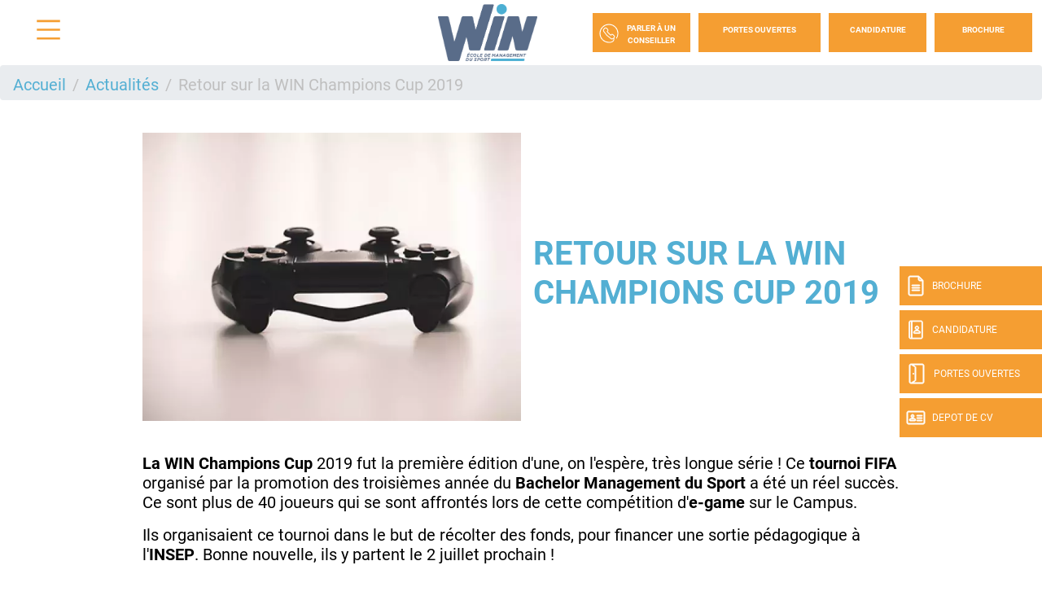

--- FILE ---
content_type: text/html; charset=UTF-8
request_url: https://www.win-sport-school.com/vannes/actualite/retour-sur-la-win-champions-cup-2019
body_size: 11050
content:
<!DOCTYPE html>
<?xml encoding="utf-8" ?><html lang="fr" dir="ltr" prefix="og: https://ogp.me/ns#">
  <head><script>if(window.trustedTypes&&window.trustedTypes.createPolicy){try{window.trustedTypes.createPolicy("default",{createHTML:e=>e,createScript:e=>e,createScriptURL:e=>e})}catch(e){console.warn("TT policy error:",e)}}</script>
    <meta charset="utf-8">
<meta name="description" content="Retour sur la WIN Champions Cup 2019, actualit&eacute; de l'&eacute;cole Win Vannes.">
<link rel="canonical" href="https://www.win-sport-school.com/vannes/actualite/retour-sur-la-win-champions-cup-2019">
<meta property="og:site_name" content="Win">
<meta property="og:url" content="https://www.win-sport-school.com/vannes/actualite/retour-sur-la-win-champions-cup-2019">
<meta property="og:title" content="Retour sur la WIN Champions Cup 2019 - Actualit&eacute;s Vannes">
<meta property="og:description" content="Retour sur la WIN Champions Cup 2019, actualit&eacute; de l'&eacute;cole Win Vannes.">
<meta property="og:image" content="https://www.win-sport-school.com/sites/default/files/2024-10/logo-WIN.png">
<meta name="Generator" content="Drupal 10 (https://www.drupal.org)">
<meta name="MobileOptimized" content="width">
<meta name="HandheldFriendly" content="true">
<meta name="viewport" content="width=device-width, initial-scale=1.0">
<script type="text/javascript">(function(){function i(e){if(!window.frames[e]){if(document.body&&document.body.firstChild){var t=document.body;var n=document.createElement("iframe");n.style.display="none";n.name=e;n.title=e;t.insertBefore(n,t.firstChild)}else{setTimeout(function(){i(e)},5)}}}function e(n,o,r,f,s){function e(e,t,n,i){if(typeof n!=="function"){return}if(!window[o]){window[o]=[]}var a=false;if(s){a=s(e,i,n)}if(!a){window[o].push({command:e,version:t,callback:n,parameter:i})}}e.stub=true;e.stubVersion=2;function t(i){if(!window[n]||window[n].stub!==true){return}if(!i.data){return}var a=typeof i.data==="string";var e;try{e=a?JSON.parse(i.data):i.data}catch(t){return}if(e[r]){var o=e[r];window[n](o.command,o.version,function(e,t){var n={};n[f]={returnValue:e,success:t,callId:o.callId};if(i.source){i.source.postMessage(a?JSON.stringify(n):n,"*")}},o.parameter)}}if(typeof window[n]!=="function"){window[n]=e;if(window.addEventListener){window.addEventListener("message",t,false)}else{window.attachEvent("onmessage",t)}}}e("__tcfapi","__tcfapiBuffer","__tcfapiCall","__tcfapiReturn");i("__tcfapiLocator")})();</script>
<script type="text/javascript">(function(){(function(e,r){var t=document.createElement("link");t.rel="preconnect";t.as="script";var n=document.createElement("link");n.rel="dns-prefetch";n.as="script";var i=document.createElement("script");i.id="spcloader";i.type="text/javascript";i["async"]=true;i.charset="utf-8";var o="https://sdk.privacy-center.org/"+e+"/loader.js?target_type=notice&target="+r;if(window.didomiConfig&&window.didomiConfig.user){var a=window.didomiConfig.user;var c=a.country;var d=a.region;if(c){o=o+"&country="+c;if(d){o=o+"&region="+d}}}t.href="https://sdk.privacy-center.org/";n.href="https://sdk.privacy-center.org/";i.src=o;var s=document.getElementsByTagName("script")[0];s.parentNode.insertBefore(t,s);s.parentNode.insertBefore(n,s);s.parentNode.insertBefore(i,s)})("f5e45378-4fd5-4ce7-8e23-a6659b090828","UmFECyxi")})();</script>
<script>(function(w,d,s,l,i){w[l]=w[l]||[];w[l].push({'gtm.start':
new Date().getTime(),event:'gtm.js'});var f=d.getElementsByTagName(s)[0],
j=d.createElement(s),dl=l!='dataLayer'?'&l='+l:'';j.async=true;j.src=
'https://www.googletagmanager.com/gtm.js?id='+i+dl;f.parentNode.insertBefore(j,f);
})(window,document,'script','dataLayer','GTM-PW7S484');</script>
<meta name="language" content="fr">
<link rel="icon" href="/themes/custom/win/img/favicon.png?v=1" type="image/png">

<script>window.a2a_config=window.a2a_config||{};a2a_config.callbacks=[];a2a_config.overlays=[];a2a_config.templates={};</script>

    <title>Retour sur la WIN Champions Cup 2019 - Actualit&eacute; Vannes - Win</title>
    <meta name="google-site-verification" content="saNFmZSGBIkGqhLQhXx3jkdGn-QL4MsRbnuhfdu_sA4">        <style id="critical-css">@font-face{font-family:"Helvetica Neue LT Std";font-style:normal;font-weight:300;src:url(/themes/custom/eduservice/webfonts/HelveticaNeueLTStd-Lt.woff) format('woff');font-display:swap}@font-face{font-family:"Helvetica Neue LT Std";font-style:italic;font-weight:400;src:url(/themes/custom/eduservice/webfonts/HelveticaNeueLTStd-It.woff) format('woff');font-display:swap}@font-face{font-family:Roboto;font-style:normal;font-weight:100;src:local('Roboto Thin'),local('Roboto-Thin'),url(/themes/custom/eduservice/webfonts/Roboto-Thin.ttf) format('truetype');font-display:swap}@font-face{font-family:Roboto;font-style:italic;font-weight:100;src:local('Roboto Thin Italic'),local('Roboto-ThinItalic'),url(/themes/custom/eduservice/webfonts/Roboto-ThinItalic.ttf) format('truetype');font-display:swap}@font-face{font-family:Roboto;font-style:normal;font-weight:300;src:local('Roboto Light'),local('Roboto-Light'),url(/themes/custom/eduservice/webfonts/Roboto-Light.ttf) format('truetype');font-display:swap}@font-face{font-family:Roboto;font-style:italic;font-weight:300;src:local('Roboto Light Italic'),local('Roboto-LightItalic'),url(/themes/custom/eduservice/webfonts/Roboto-LightItalic.ttf) format('truetype');font-display:swap}@font-face{font-family:Roboto;font-style:normal;font-weight:400;src:local('Roboto Regular'),local('Roboto-Regular'),url(/themes/custom/eduservice/webfonts/Roboto-Regular.ttf) format('truetype');font-display:swap}@font-face{font-family:Roboto;font-style:italic;font-weight:400;src:local('Roboto Italic'),local('Roboto-Italic'),url(/themes/custom/eduservice/webfonts/Roboto-Italic.ttf) format('truetype');font-display:swap}@font-face{font-family:Roboto;font-style:normal;font-weight:500;src:local('Roboto Medium'),local('Roboto-Medium'),url(/themes/custom/eduservice/webfonts/Roboto-Medium.ttf) format('truetype');font-display:swap}@font-face{font-family:Roboto;font-style:italic;font-weight:500;src:local('Roboto Medium Italic'),local('Roboto-MediumItalic'),url(/themes/custom/eduservice/webfonts/Roboto-MediumItalic.ttf) format('truetype');font-display:swap}@font-face{font-family:Roboto;font-style:normal;font-weight:700;src:local('Roboto Bold'),local('Roboto-Bold'),url(/themes/custom/eduservice/webfonts/Roboto-Bold.ttf) format('truetype');font-display:swap}@font-face{font-family:Roboto;font-style:italic;font-weight:700;src:local('Roboto Bold Italic'),local('Roboto-BoldItalic'),url(/themes/custom/eduservice/webfonts/Roboto-BoldItalic.ttf) format('truetype');font-display:swap}@font-face{font-family:Roboto;font-style:normal;font-weight:900;src:local('Roboto Black'),local('Roboto-Black'),url(/themes/custom/eduservice/webfonts/Roboto-Black.ttf) format('truetype');font-display:swap}@font-face{font-family:Roboto;font-style:italic;font-weight:900;src:local('Roboto Black Italic'),local('Roboto-BlackItalic'),url(/themes/custom/eduservice/webfonts/Roboto-BlackItalic.ttf) format('truetype');font-display:swap}h1,ol,p,ul{margin-top:0}h1{margin-bottom:.5rem;font-weight:500;line-height:1.2}@media (min-width:1200px){.d-xl-none{display:none!important}.container{max-width:1600px}}@media (max-width:1360px){#mainNav .navbar-collapse{width:initial}#mainNav .navbar-collapse .form-inline{padding-left:5px}.actu-image .actu-titre h1{font-size:2.5rem}}@media (min-width:992px){#mainNav{border:none}#mainNav .ctnr{padding-left:30px;padding-right:12px}#mainNav .navbar-brand{font-size:1.75em}#h-nav .menu-box .h-nav-it .h-nav-sup-content{display:none!important}}@media (max-width:450px){#mainNav .brand-logo.ov img{height:50px!important;width:auto!important}.custom-header #mainNav .brand-logo.ov{margin-top:0!important}.custom-header #mainNav #tg-menu{margin-bottom:0!important}}.clearfix:after{display:table;clear:both;content:""}.hidden{display:none}.visually-hidden{position:absolute!important;overflow:hidden;clip:rect(1px,1px,1px,1px);width:1px;height:1px;word-wrap:normal}html{font-family:sans-serif;-ms-text-size-adjust:100%;-webkit-text-size-adjust:100%}body{margin:0}a{background-color:transparent}strong{font-weight:700}h1{font-size:2em;margin:.67em 0}img{border:0}h1,h3,h4,ol,p,ul{margin-top:0}ol,p,ul{margin-bottom:1rem}body{text-align:left}article,nav,section{display:block}body{color:#212529}.nav{list-style:none}.navbar-brand{white-space:nowrap}:root{--blue:#007bff;--indigo:#6610f2;--purple:#6f42c1;--pink:#e83e8c;--red:#dc3545;--orange:#fd7e14;--yellow:#ffc107;--green:#28a745;--teal:#20c997;--cyan:#17a2b8;--white:#fff;--gray:#6c757d;--gray-dark:#343a40;--primary:#007bff;--secondary:#6c757d;--success:#28a745;--info:#17a2b8;--warning:#ffc107;--danger:#dc3545;--light:#f8f9fa;--dark:#343a40;--breakpoint-xs:0;--breakpoint-sm:576px;--breakpoint-md:768px;--breakpoint-lg:992px;--breakpoint-xl:1200px;--font-family-sans-serif:-apple-system,BlinkMacSystemFont,"Segoe UI",Roboto,"Helvetica Neue",Arial,"Noto Sans","Liberation Sans",sans-serif,"Apple Color Emoji","Segoe UI Emoji","Segoe UI Symbol","Noto Color Emoji";--font-family-monospace:SFMono-Regular,Menlo,Monaco,Consolas,"Liberation Mono","Courier New",monospace}*,::after,::before{box-sizing:border-box}html{font-family:sans-serif;line-height:1.15;-webkit-text-size-adjust:100%}body{margin:0;font-family:-apple-system,BlinkMacSystemFont,"Segoe UI",Roboto,"Helvetica Neue",Arial,"Noto Sans","Liberation Sans",sans-serif,"Apple Color Emoji","Segoe UI Emoji","Segoe UI Symbol","Noto Color Emoji";font-size:1rem;font-weight:400;line-height:1.5;background-color:#fff}strong{font-weight:bolder}.btn,img{vertical-align:middle}a{color:#007bff;text-decoration:none;background-color:transparent}img{border-style:none}::-webkit-file-upload-button{font:inherit;-webkit-appearance:button}.collapse:not(.show){display:none}.d-none{display:none!important}h1,h3,h4{margin-bottom:.5rem;font-weight:500;line-height:1.2}h1{font-size:2.5rem}h3{font-size:1.75rem}h4{font-size:1.5rem}.btn{font-weight:400}.container,.container-fluid{width:100%;padding-right:15px;padding-left:15px;margin-right:auto;margin-left:auto}.row{display:-ms-flexbox;display:flex;-ms-flex-wrap:wrap;flex-wrap:wrap;margin-right:-15px;margin-left:-15px}.col-md-6{position:relative;width:100%;padding-right:15px;padding-left:15px}.breadcrumb-item.active{color:#6c757d}.form-inline{display:-ms-flexbox;display:flex;-ms-flex-flow:row wrap;flex-flow:row wrap;-ms-flex-align:center;align-items:center}.btn{display:inline-block;color:#212529;text-align:center;background-color:transparent;border:1px solid transparent;padding:.375rem .75rem;font-size:1rem;line-height:1.5;border-radius:.25rem}.main-navbar .btn{color:#fff}.nav,.navbar{-ms-flex-wrap:wrap}.navbar{position:relative}.nav{display:-ms-flexbox;display:flex;flex-wrap:wrap;padding-left:0;margin-bottom:0}.nav-link,.navbar{padding:.5rem 1rem}.nav-link{display:block}.nav-pills .nav-link{background:0 0;border:0;border-radius:.25rem}.navbar{display:-ms-flexbox;display:flex;flex-wrap:wrap;-ms-flex-align:center;align-items:center;-ms-flex-pack:justify;justify-content:space-between}.navbar .container-fluid{display:-ms-flexbox;display:flex;-ms-flex-wrap:wrap;flex-wrap:wrap;-ms-flex-align:center;align-items:center;-ms-flex-pack:justify;justify-content:space-between}.navbar-brand{display:inline-block;padding-top:.3125rem;padding-bottom:.3125rem;margin-right:1rem;font-size:1.25rem;line-height:inherit}.breadcrumb{display:-ms-flexbox}.navbar-collapse{-ms-flex-preferred-size:100%;flex-basis:100%;-ms-flex-positive:1;flex-grow:1;-ms-flex-align:center;align-items:center}@media (max-width:991px){.navbar-expand-lg>.container-fluid{padding-right:0;padding-left:0}}.breadcrumb{margin-bottom:1rem}.breadcrumb{border-radius:.25rem;list-style:none}.breadcrumb{display:flex;-ms-flex-wrap:wrap;flex-wrap:wrap;padding:.75rem 1rem;background-color:#e9ecef}.breadcrumb-item+.breadcrumb-item{padding-left:.5rem}.breadcrumb-item+.breadcrumb-item::before{float:left;padding-right:.5rem;color:#6c757d;content:"/"}.clearfix::after{display:block;clear:both;content:""}.rounded-0{border-radius:0!important}.fixed-bottom,.fixed-top{position:fixed;z-index:1030;right:0;left:0}.fixed-top{top:0}.fixed-bottom{bottom:0}.ml-auto{margin-left:auto!important}@media (min-width:576px){.container{max-width:540px}}@media (min-width:768px){.container{max-width:720px}.col-md-6{-ms-flex:0 0 50%;flex:0 0 50%;max-width:50%}.d-md-none{display:none!important}}@media (min-width:992px){.container{max-width:960px}.navbar-expand-lg{-ms-flex-flow:row nowrap;flex-flow:row nowrap;-ms-flex-pack:start;justify-content:flex-start}.navbar-expand-lg>.container-fluid{-ms-flex-wrap:nowrap;flex-wrap:nowrap}.navbar-expand-lg .navbar-collapse{display:-ms-flexbox!important;display:flex!important;-ms-flex-preferred-size:auto;flex-basis:auto}.d-lg-none{display:none!important}}@media (min-width:1200px){.d-xl-none{display:none!important}.container{max-width:1600px}}a{color:#3badef}body{font-family:Roboto,sans-serif;line-height:normal;overflow-x:hidden;padding-top:132px}h1{font-size:2.5rem;font-weight:700;color:#2e1c43;text-transform:uppercase}h3,h4{font-size:1.5rem;font-weight:700;color:#3badef;text-transform:uppercase}li,p{font-size:1.25rem;color:#2e1c43}section img:not([src*=".png"]):not([src*=".svg"]){background-color:#f4f4f4}body{padding-top:80px!important}.custom-header,.path-node{padding-top:80px}#mainNav{padding:12px 0 13px;height:80px;z-index:21}nav#mainNav{background:#fff!important}#mainNav{background-color:#fff!important}.pt-30{padding-top:10px!important}.btn{text-transform:uppercase!important;border-radius:0!important}.lg-btn{width:150px!important}.icon.icon-40px::before{width:40px;height:40px;background-size:40px}.icon-jpo::before{content:"";background:url(/themes/custom/eduservice/img/jpo.svg);display:inline-block;width:26px;height:26px;background-size:26px 26px}.icon-candidature-copy::before{content:"";background:url(/themes/custom/eduservice/img/candidature-copy.svg);display:inline-block;width:24px;height:24px;background-size:24px 24px}.icon-doc::before{content:"";background:url(/themes/custom/eduservice/img/doc.svg);display:inline-block;width:24px;height:26px;background-size:24px 26px}.icon-identity::before{content:"";background:url(/themes/custom/eduservice/img/identity.svg);display:inline-block;width:24px;height:24px;background-size:24px 24px}.icon-call::before{background-image:url(/themes/custom/eduservice/img/call.svg)}.icon-menu::before{content:url(/themes/custom/eduservice/img/menu.svg);display:inline-block}#mainNav #tg-menu{margin-right:0}#mainNav .ctnr{padding-right:12px;padding-left:30px;height:inherit}#mainNav .navbar-brand span.icon-menu::before{content:"";width:29px;height:25px;display:block;background:url(/themes/custom/eduservice/img/menu.svg) no-repeat;background-size:29px 25px}#mainNav .brand-logo.ov{display:block}#mainNav .brand-logo.ov img{height:100px;width:auto}#mainNav .navbar-collapse{margin-left:auto;flex-grow:0;width:55%}.support-btns{display:flex;justify-content:end;text-transform:uppercase}.support-btns a:not(:first-child){padding-left:15px!important}.support-btns a{padding:15px 0!important;margin:0!important}.nav-support{text-align:center;color:#fff;position:fixed;top:0;right:0;left:0;z-index:20}.nav-support div.b{width:40px;height:48px;position:absolute;top:327px;right:0;display:flex;align-items:center;text-transform:uppercase;background:#3badef;margin-bottom:6px;color:#fff;z-index:1}.nav-support div.b .title{display:none;font-size:12px}.nav-support a:nth-child(2) div.b{top:381px}.nav-support a:nth-child(3) div.b{top:435px}.nav-support a:nth-child(4) div.b{top:489px}.nav-support .nav-icon{height:100%;display:flex;align-items:center;justify-content:center;padding-left:8px;padding-right:8px}.nav-support a:last-child{margin-bottom:0}@media (max-width:767px){.container .actu-image .actu-titre{position:absolute;bottom:0;background:rgba(255,255,255,.85);width:96%;height:70px}.actu-image .actu-titre h1{font-size:16px!important}}#s-close{position:absolute;top:31px;left:33px;text-decoration:none;color:#fff}#s-close::after{content:"";width:23px;height:22px;display:block;background:url(/themes/custom/eduservice/img/close.svg) no-repeat;background-size:23px 22px}.main-navbar a.btn{font-family:Roboto,sans-serif;font-size:14px;font-weight:700;text-transform:uppercase;margin-right:11px;height:48px;padding-top:13px;padding-bottom:16px;width:140px;background-color:#3badef;border:none}.main-navbar a.btn:last-child{margin-right:0}.main-navbar .form-inline a:first-child{width:171px;padding-right:9px;padding-left:8px;background-color:#fff;display:flex;justify-content:space-around;align-items:center;padding-top:20px}@media (max-width:1560px){.main-navbar a.btn{font-size:10px;width:120px}.main-navbar .form-inline a:first-child{width:120px}}.footer-cta{width:100%;background:#000;height:60px;flex-wrap:nowrap;justify-content:space-evenly;align-items:center;text-align:center;z-index:21;border-right:6px solid transparent;border-left:6px solid transparent;border-bottom:6px solid transparent;padding-top:.4rem}.footer-cta li{display:flex;width:100%;margin-right:6px;height:100%;align-items:center;justify-content:center;background:#3badef;border-right:1px solid #bcbcbc}.icon{display:inline-block;font-style:normal;font-variant:normal;text-rendering:auto;line-height:1;vertical-align:inherit}.icon::before{content:'';display:inline-block;background-repeat:no-repeat;background-size:contain;background-position:center}.footer-cta li:last-child{border-right:none;margin-right:0}@media (max-width:557px){.footer-cta a{font-size:1rem!important;padding:.5rem}}.footer-cta{display:none;width:100%;background:#3badef;position:fixed;bottom:0;height:60px}.footer-cta a{display:flex;align-items:center;justify-content:center;font-size:1.8rem;color:#fff}.open-cta .nav-support div.b .title{display:inline-block;font-size:12px}.open-cta .nav-support div.b{width:175px}.open-cta .nav-support .nav-icon{border-right:none;padding-right:8px}.article_content a{color:#3badef}.article_content h3,.article_content h4{margin:0 0 1rem;width:100%}.article_content ul li{list-style:none}.article_content ul li::before{content:"";display:inline-block;background:url(/themes/custom/eduservice/img/bglist.svg);width:16px;height:15px;background-size:16px 15px;margin-right:.5rem}.actu-header{margin-top:2.5rem;margin-bottom:2.5rem}.actu-header .actu-image img{max-width:100%;background-color:#f4f4f4;display:block;height:auto}.actu-header .actu-titre{display:flex;align-items:center}.actu-header .actu-titre h1{font-size:4rem;color:#3badef}@media (max-width:1360px){#mainNav .navbar-collapse{width:initial}#mainNav .navbar-collapse .form-inline{padding-left:5px}.actu-image .actu-titre h1{font-size:2.5rem}}@media (max-width:991px){body{padding-top:80px!important}h1{font-size:2rem!important}#mainNav{padding:5px 15px!important}#mainNav .brand-logo.ov{margin-top:0!important}#mainNav .brand-logo.ov img{max-height:70px;width:auto}#mainNav #tg-menu{padding:15px 0;margin:0!important}#mainNav .ctnr{padding-left:12px}#mainNav .navbar-brand{padding:0}#mainNav .navbar-brand span.icon-menu::before{width:40px;height:40px;background-size:40px 40px}#s-close::after{width:30px;height:30px;background-size:30px 30px}.nav-support{display:none}.footer-cta{display:flex!important}.actu-header .actu-image{margin-bottom:1rem}.actu-header .actu-titre{padding:20px 10px}}.container:not(.no-change){max-width:1285px}@media (max-width:1570px){.container:not(.no-change){max-width:75%}}@media (max-width:990px){.container:not(.no-change){max-width:720px}}#h-nav{position:fixed;z-index:1100;top:0;left:0;width:100%;height:100%;background-color:#3badef;color:#fff;display:none}#h-nav .menu-box{display:flex;height:inherit}#h-nav .menu-box .h-nav-it,#h-nav .menu-box .h-nav-sup,#h-nav .menu-box .h-nav-sup-sup{flex:50%;scrollbar-width:none}#h-nav .menu-box .h-nav-it{flex:35%;padding-top:3rem}#h-nav .menu-box .h-nav-sup{flex:65%;padding:0}#h-nav .menu-box .h-nav-it{padding:3rem 0 3rem 7rem;background-color:rgba(0,0,0,.05)}#h-nav .menu-box .h-nav-it .nav-lnk{padding:1.5rem 0}#h-nav .menu-box .h-nav-it .h-nav-sup-content,#h-nav .menu-box .h-nav-it::-webkit-scrollbar,#h-nav .menu-box .h-nav-sup-sup,#h-nav .menu-box .h-nav-sup-sup::-webkit-scrollbar,#h-nav .menu-box .h-nav-sup::-webkit-scrollbar{display:none}#h-nav .menu-box .h-nav-sup-sup{padding-top:7rem;background-color:rgba(255,255,255,.17)}#h-nav .menu-box .nav-lnk{display:block;font-size:24px;color:#fff;text-decoration:none;text-transform:uppercase;border-bottom:2px solid transparent;opacity:.45}#h-nav .menu-box .nav-lnk{border:none;font-size:24px;padding:1.5rem 0;padding-right:1rem!important}.custom-header #h-nav{background-color:#3e72a7}#h-nav .menu-box .h-nav-it ul>li{padding:0 0 0 3rem!important}#h-nav .menu-box .h-nav-it ul>li>a{padding:1rem 0;display:inline-block}#h-nav .menu-box .nav-lnk{opacity:1}@media (max-width:991px){#h-nav .menu-box{flex-direction:column;overflow-x:scroll}#h-nav .menu-box .h-nav-it{padding:70px 0 2rem}#h-nav .menu-box .h-nav-it .h-nav-sup-content{background:#3badef}#h-nav .menu-box .h-nav-it .h-nav-sup-content ul{list-style-image:url(/themes/custom/eduservice/img/arrow-right.svg);padding-left:0;margin-bottom:0;line-height:1.67;list-style-position:inside}#h-nav .menu-box .h-nav-it .h-nav-sup-content ul a{color:var(--white);text-decoration:none}#h-nav .menu-box .h-nav-it .nav-lnk{padding-left:3rem}#h-nav .menu-box .h-nav-sup,#h-nav .menu-box .h-nav-sup-sup{display:none}#h-nav .menu-box .h-nav-it .h-nav-sup-content{background:#3e72a7;padding-top:1rem;padding-bottom:2rem}#h-nav .menu-box .h-nav-it,#h-nav .menu-box .h-nav-sup{padding-left:0}#h-nav .menu-box .h-nav-it ul>li>a{padding:0;display:inline}#h-nav .menu-box .h-nav-it ul>li{padding-top:.5rem!important;padding-bottom:.5rem!important}#h-nav .menu-box .h-nav-sup-content ul li a,#h-nav .menu-box .nav-lnk{opacity:1!important}}@media (min-width:992px){#mainNav{border:none}#mainNav .ctnr{padding-left:30px;padding-right:12px}#mainNav .navbar-brand{font-size:1.75em}#h-nav .menu-box .h-nav-it .h-nav-sup-content{display:none!important}}@media (max-width:500px){#h-nav .menu-box .h-nav-it .h-nav-sup-content ul li{padding-top:0}#h-nav .menu-box .h-nav-it .h-nav-sup-content ul a{font-size:18px}}.container .actu-image{display:flex;flex:1;max-width:100%}.breadcrumb{padding-bottom:.5em}.breadcrumb li{display:inline;margin:0;padding:0;list-style-type:none}.breadcrumb li::before{content:" \BB "}.breadcrumb li:first-child::before{content:none}.breadcrumb{font-size:.929em}html{overflow-x:hidden}h3,h4{color:#53afd3}#h-nav .menu-box .h-nav-it{background-color:rgba(0,0,0,.05)}#h-nav .menu-box .h-nav-it a{font-family:'Helvetica Neue LT Std',Roboto,sans-serif;font-weight:300}#mainNav .navbar-brand span.icon-menu:before{background-image:url(/themes/custom/win/img/menu.svg)}.custom-header #mainNav .navbar-collapse{min-width:59%!important}.custom-header #mainNav .navbar-collapse .brand-logo{text-align:center}.custom-header #mainNav .navbar-collapse .brand-logo img{height:70px!important;width:auto!important}@media (max-width:450px){#mainNav .brand-logo.ov img{height:50px!important;width:auto!important}}.custom-header .navbar .navbar-collapse form.form-inline{padding-left:10px!important}.custom-header .navbar .navbar-collapse form a{background-color:#f59e32;color:#fff;margin-right:10px}.icon-call::before{background-image:url(/themes/custom/win/img/call.svg)}.btn .icon-call::before{content:url(/themes/custom/eduservice/img/call.svg)!important;background-image:none!important}.main-navbar a.btn:last-child{margin-right:0!important}.custom-header .nav-support .b{background-color:#f59e32}.custom-header .region-content .block-system .breadcrumb li.active{color:#bfbfbf}.custom-header .region-content .block-system .breadcrumb li a{color:#53afd3!important;text-decoration:none!important}.breadcrumb-item+.breadcrumb-item::before{color:#bfbfbf!important}.custom-header .region-content .actu-header .actu-titre h1{color:#000}.footer-cta{background:#f59e32}.footer-cta li{background:#f59e32}li,p{color:#000}.article_content ul li:before{width:10px;height:10px;background:#f59e32;border-radius:5px;margin-bottom:1px}.article_content h3,.article_content h4{color:#919191!important}.node--type-article h1{color:#53afd3!important}.node--type-article h3{color:#f59e32!important}.node--type-article .region-content a{color:#f59e32!important}.node--type-article .region-content p a{text-decoration:underline}.node--type-article .contextual-region ul{list-style:none!important}.node--type-article .contextual-region ul li:before{width:10px;height:10px;background:#f59e32;border-radius:5px;margin-bottom:1px;content:'';display:inline-block;margin-right:.5rem}.custom-header #h-nav{background-color:#53afd3}@media (max-width:991px){#h-nav .menu-box .h-nav-it .h-nav-sup-content{background:#53afd3}}
</style>
<link rel="stylesheet" href="/sites/default/files/css/css_9jtyI99J_MXE1GL3lBZI3SzDCkQlWuenaq4E1kbtAVE.css?delta=0&amp;language=fr&amp;theme=win&amp;include=eJxdjVEKAjEMBS9U7ZGWlzaWQptIklXq6V3QBfFvHsPwUGsoZGV84XozlUikGh6G-0Yw65rJGLXYPimVAfeVCc4nT3ZHYz-3aD2cGh9kE6O_OHHdne3RC-c2lDAuHmt0aT9mK7DgPNEl-fLg-bl5dvmL3lY7SEQ" media="print" onload="this.media='all'"><noscript><link rel="stylesheet" href="/sites/default/files/css/css_9jtyI99J_MXE1GL3lBZI3SzDCkQlWuenaq4E1kbtAVE.css?delta=0&amp;language=fr&amp;theme=win&amp;include=eJxdjVEKAjEMBS9U7ZGWlzaWQptIklXq6V3QBfFvHsPwUGsoZGV84XozlUikGh6G-0Yw65rJGLXYPimVAfeVCc4nT3ZHYz-3aD2cGh9kE6O_OHHdne3RC-c2lDAuHmt0aT9mK7DgPNEl-fLg-bl5dvmL3lY7SEQ"></noscript>
<noscript><link rel="stylesheet" href="/sites/default/files/css/css_9jtyI99J_MXE1GL3lBZI3SzDCkQlWuenaq4E1kbtAVE.css?delta=0&amp;language=fr&amp;theme=win&amp;include=eJxdjVEKAjEMBS9U7ZGWlzaWQptIklXq6V3QBfFvHsPwUGsoZGV84XozlUikGh6G-0Yw65rJGLXYPimVAfeVCc4nT3ZHYz-3aD2cGh9kE6O_OHHdne3RC-c2lDAuHmt0aT9mK7DgPNEl-fLg-bl5dvmL3lY7SEQ" media="print" onload="this.media='all'"><noscript><link rel="stylesheet" href="/sites/default/files/css/css_9jtyI99J_MXE1GL3lBZI3SzDCkQlWuenaq4E1kbtAVE.css?delta=0&amp;language=fr&amp;theme=win&amp;include=eJxdjVEKAjEMBS9U7ZGWlzaWQptIklXq6V3QBfFvHsPwUGsoZGV84XozlUikGh6G-0Yw65rJGLXYPimVAfeVCc4nT3ZHYz-3aD2cGh9kE6O_OHHdne3RC-c2lDAuHmt0aT9mK7DgPNEl-fLg-bl5dvmL3lY7SEQ"></noscript>
</noscript><link rel="stylesheet" href="/sites/default/files/css/css_CTMvZXVdEclmrY2INcH29XwAJd7ewpS0VKZiYeapAak.css?delta=1&amp;language=fr&amp;theme=win&amp;include=eJxdjVEKAjEMBS9U7ZGWlzaWQptIklXq6V3QBfFvHsPwUGsoZGV84XozlUikGh6G-0Yw65rJGLXYPimVAfeVCc4nT3ZHYz-3aD2cGh9kE6O_OHHdne3RC-c2lDAuHmt0aT9mK7DgPNEl-fLg-bl5dvmL3lY7SEQ" media="print" onload="this.media='all'"><noscript><link rel="stylesheet" href="/sites/default/files/css/css_CTMvZXVdEclmrY2INcH29XwAJd7ewpS0VKZiYeapAak.css?delta=1&amp;language=fr&amp;theme=win&amp;include=eJxdjVEKAjEMBS9U7ZGWlzaWQptIklXq6V3QBfFvHsPwUGsoZGV84XozlUikGh6G-0Yw65rJGLXYPimVAfeVCc4nT3ZHYz-3aD2cGh9kE6O_OHHdne3RC-c2lDAuHmt0aT9mK7DgPNEl-fLg-bl5dvmL3lY7SEQ"></noscript>
<noscript><link rel="stylesheet" href="/sites/default/files/css/css_CTMvZXVdEclmrY2INcH29XwAJd7ewpS0VKZiYeapAak.css?delta=1&amp;language=fr&amp;theme=win&amp;include=eJxdjVEKAjEMBS9U7ZGWlzaWQptIklXq6V3QBfFvHsPwUGsoZGV84XozlUikGh6G-0Yw65rJGLXYPimVAfeVCc4nT3ZHYz-3aD2cGh9kE6O_OHHdne3RC-c2lDAuHmt0aT9mK7DgPNEl-fLg-bl5dvmL3lY7SEQ" media="print" onload="this.media='all'"><noscript><link rel="stylesheet" href="/sites/default/files/css/css_CTMvZXVdEclmrY2INcH29XwAJd7ewpS0VKZiYeapAak.css?delta=1&amp;language=fr&amp;theme=win&amp;include=eJxdjVEKAjEMBS9U7ZGWlzaWQptIklXq6V3QBfFvHsPwUGsoZGV84XozlUikGh6G-0Yw65rJGLXYPimVAfeVCc4nT3ZHYz-3aD2cGh9kE6O_OHHdne3RC-c2lDAuHmt0aT9mK7DgPNEl-fLg-bl5dvmL3lY7SEQ"></noscript>
</noscript>
    
  </head>
  <body class="open-cta custom-header path-node node--type-article">
    <a href="#main-content" class="visually-hidden focusable skip-link">
      Aller au contenu principal
    </a>
    <noscript><iframe src="https://www.googletagmanager.com/ns.html?id=GTM-PW7S484" height="0" width="0" style="display:none;visibility:hidden"></iframe></noscript>
<script></script>

      <div class="dialog-off-canvas-main-canvas" data-off-canvas-main-canvas>
    	
<link rel="preload" href="/themes/custom/eduservice/webfonts/HelveticaNeueLTStd-BdCn.woff" as="font" type="font/woff" crossorigin>
<link rel="preload" href="/themes/custom/eduservice/webfonts/HelveticaNeueLTStd-Cn.woff" as="font" type="font/woff" crossorigin>
<link rel="preload" href="/themes/custom/eduservice/webfonts/HelveticaNeueLTStd-It.woff" as="font" type="font/woff" crossorigin>
<link rel="preload" href="/themes/custom/eduservice/webfonts/HelveticaNeueLTStd-Lt.woff" as="font" type="font/woff" crossorigin>
<link rel="preload" href="/themes/custom/eduservice/webfonts/HelveticaNeueLTStd-LtCn.woff" as="font" type="font/woff" crossorigin>

<link rel="preload" href="/themes/custom/eduservice/webfonts/Roboto-Black.ttf" as="font" type="font/ttf" crossorigin>
<link rel="preload" href="/themes/custom/eduservice/webfonts/Roboto-Bold.ttf" as="font" type="font/ttf" crossorigin>
<link rel="preload" href="/themes/custom/eduservice/webfonts/Roboto-Italic.ttf" as="font" type="font/ttf" crossorigin>
<link rel="preload" href="/themes/custom/eduservice/webfonts/Roboto-Light.ttf" as="font" type="font/ttf" crossorigin>
<link rel="preload" href="/themes/custom/eduservice/webfonts/Roboto-Medium.ttf" as="font" type="font/ttf" crossorigin>
<link rel="preload" href="/themes/custom/eduservice/webfonts/Roboto-Regular.ttf" as="font" type="font/ttf" crossorigin>
<link rel="preload" href="/themes/custom/eduservice/webfonts/Roboto-Thin.ttf" as="font" type="font/ttf" crossorigin>
<nav class="navbar navbar-expand-lg fixed-top bg-custom" id="mainNav">
	<div class="container-fluid ctnr">
		<a title="Win" href="https://www.win-sport-school.com/" class="brand-logo ov d-md-none d-xl-none d-lg-none">
			<img fetchpriority="high" src="https://www.win-sport-school.com/sites/default/files/2024-10/logo-WIN.png" height="80" alt="Logo Win">
		</a>

				<div class="support-btns">
							<a class="navbar-brand d-md-none d-xl-none d-lg-none" title="Parler &agrave; un conseiller" href="/etre-appele">
					<span class="icon icon-call icon-40px"></span>
				</a>
						<a class="navbar-brand" title="Menu" href="#" id="tg-menu">
				<span class="icon icon-menu icon-40px"></span>
			</a>
		</div>

		
				
		<nav id="h-nav">
			<div class="menu-box">
				<div class="h-nav-it" role="navigation">
											<a href="#" class="nav-lnk  has-sub-nav" title="">&Eacute;COLES</a>
													<div class="h-nav-sup-content">

																
								<ul class="ecoles-menu">
																														<li style="padding-top:20px;">
												<a href="/toutes-les-ecoles" title="">Toutes nos &eacute;coles</a>
											</li>
																																								<li style="padding-top:20px;">
												<a href="/ecole-sport-albertville" title="">Albertville</a>
											</li>
																																								<li style="padding-top:20px;">
												<a href="/ecole-sport-angers" title="">Angers</a>
											</li>
																																								<li style="padding-top:20px;">
												<a href="/ecole-sport-annecy" title="">Annecy</a>
											</li>
																																								<li style="padding-top:20px;">
												<a href="/ecole-sport-bayonne" title="">Bayonne</a>
											</li>
																																								<li style="padding-top:20px;">
												<a href="/ecole-sport-bordeaux" title="">Bordeaux</a>
											</li>
																																								<li style="padding-top:20px;">
												<a href="/ecole-sport-caen" title="">Caen</a>
											</li>
																																								<li style="padding-top:20px;">
												<a href="/ecole-sport-chambery" title="">Chamb&eacute;ry</a>
											</li>
																																								<li style="padding-top:20px;">
												<a href="/ecole-sport-geneve" title="">Gen&egrave;ve</a>
											</li>
																																								<li style="padding-top:20px;">
												<a href="/ecole-sport-laval" title="">Laval</a>
											</li>
																																								<li style="padding-top:20px;">
												<a href="/ecole-sport-lille" title="">Lille</a>
											</li>
																																								<li style="padding-top:20px;">
												<a href="/ecole-sport-lyon" title="">Lyon</a>
											</li>
																																								<li style="padding-top:20px;">
												<a href="/ecole-sport-madrid" title="">Madrid</a>
											</li>
																																								<li style="padding-top:20px;">
												<a href="/ecole-sport-marseille" title="">Marseille </a>
											</li>
																																								<li style="padding-top:20px;">
												<a href="/ecole-sport-melun" title="">Melun</a>
											</li>
																																								<li style="padding-top:20px;">
												<a href="/ecole-sport-montpellier" title="">Montpellier</a>
											</li>
																																								<li style="padding-top:20px;">
												<a href="/ecole-sport-nancy" title="">Nancy</a>
											</li>
																																								<li style="padding-top:20px;">
												<a href="/ecole-sport-nantes" title="">Nantes</a>
											</li>
																																								<li style="padding-top:20px;">
												<a href="/ecole-sport-nice" title="">Nice</a>
											</li>
																																								<li style="padding-top:20px;">
												<a href="/ecole-sport-paris" title="">Paris</a>
											</li>
																																								<li style="padding-top:20px;">
												<a href="/ecole-sport-reims" title="">Reims</a>
											</li>
																																								<li style="padding-top:20px;">
												<a href="/ecole-sport-rennes" title="">Rennes</a>
											</li>
																																								<li style="padding-top:20px;">
												<a href="/ecole-sport-strasbourg" title="">Strasbourg</a>
											</li>
																																								<li style="padding-top:20px;">
												<a href="/ecole-sport-toulouse" title="">Toulouse</a>
											</li>
																																								<li style="padding-top:20px;">
												<a href="/ecole-sport-tours" title="">Tours</a>
											</li>
																																								<li style="padding-top:20px;">
												<a href="/ecole-sport-vannes" title="">Vannes</a>
											</li>
																											</ul>
							</div>
																	<a href="#" class="nav-lnk  has-sub-nav" title="">FORMATIONS</a>
													<div class="h-nav-sup-content">

																
								<ul class="">
																														<li style="padding-top:20px;">
												<a href="/schema-des-etudes-win" title="">Sch&eacute;ma des &eacute;tudes WIN</a>
											</li>
																																								<li style="padding-top:20px;">
												<a href="/formation/bachelor-management-du-sport" title="">Bachelor Management du Sport</a>
											</li>
																																								<li style="padding-top:20px;">
												<a href="/formation/bachelor-responsable-evenementiel-sportif" title="">Bachelor Marketing et &Eacute;v&eacute;nementiel Sportif</a>
											</li>
																																								<li style="padding-top:20px;">
												<a href="/formation/bachelor-responsable-commercial-marketing-sportif" title="">Bachelor Sport Business et D&eacute;veloppement Commercial</a>
											</li>
																																								<li style="padding-top:20px;">
												<a href="/formation/bachelor-sport-business-unit" title="">Bachelor Management du Sport et Gestion des Organisations</a>
											</li>
																																								<li style="padding-top:20px;">
												<a href="/formation/mba-management-du-sport-et-entrepreneuriat" title="">MBA Management du Sport et Entrepreneuriat</a>
											</li>
																																								<li style="padding-top:20px;">
												<a href="/formation/mba-evenementiel-sportif" title="">MBA &Eacute;v&eacute;nementiel Sportif et Strat&eacute;gie Digitale</a>
											</li>
																																								<li style="padding-top:20px;">
												<a href="/formation/mba-marketing-sportif" title="">MBA Business Development et Marketing Sportif </a>
											</li>
																											</ul>
							</div>
																	<a href="/offres-demploi" class="nav-lnk  " title="">Offres stage et alternance</a>
																	<a href="#" class="nav-lnk  has-sub-nav" title="">Admission</a>
													<div class="h-nav-sup-content">

																
								<ul class="">
																														<li style="padding-top:20px;">
												<a href="/admission-hors-parcoursup-0" title="">Admission Hors Parcoursup</a>
											</li>
																																								<li style="padding-top:20px;">
												<a href="/condition-admission" title="">Admission Post-Bac</a>
											</li>
																																								<li style="padding-top:20px;">
												<a href="/admission-parallele" title="">Admission Parall&egrave;le</a>
											</li>
																																								<li style="padding-top:20px;">
												<a href="/formation-alternance" title="">Se former en initial et alternance</a>
											</li>
																																								<li style="padding-top:20px;">
												<a href="/financer-ses-etudes-de-sport" title="">Financez vos &eacute;tudes </a>
											</li>
																											</ul>
							</div>
																	<a href="#" class="nav-lnk  has-sub-nav" title="">WIN</a>
													<div class="h-nav-sup-content">

																
								<ul class="">
																														<li style="padding-top:20px;">
												<a href="/sport-management-school" title="">L'&eacute;cole de management du sport </a>
											</li>
																																								<li style="padding-top:20px;">
												<a href="/formation-distance-e-learning" title="">Le rythme sport &eacute;tudes</a>
											</li>
																																								<li style="padding-top:20px;">
												<a href="/developpez-votre-profil-linternational" title="">D&eacute;velopper votre profil &agrave; l'international</a>
											</li>
																																								<li style="padding-top:20px;">
												<a href="/formation-professionnelle-en-ligne" title="">Nos formations professionnelles en ligne </a>
											</li>
																																								<li style="padding-top:20px;">
												<a href="https://www.win-sport-school.com/des-diplomes-porteurs-demploi-de-bac3-bac5" title="">Nos titres et dipl&ocirc;mes du sport business</a>
											</li>
																																								<li style="padding-top:20px;">
												<a href="/le-groupe-eduservices-0" title="">Le Groupe Eduservices</a>
											</li>
																																								<li style="padding-top:20px;">
												<a href="/avis-temoignages" title="">T&eacute;moignages d'&eacute;tudiants</a>
											</li>
																											</ul>
							</div>
																	<a href="#" class="nav-lnk  has-sub-nav" title="">M&eacute;tiers</a>
													<div class="h-nav-sup-content">

																
								<ul class="">
																														<li style="padding-top:20px;">
												<a href="/metiers" title="">Tous les m&eacute;tiers</a>
											</li>
																																								<li style="padding-top:20px;">
												<a href="/metiers-sport" title="">Les m&eacute;tiers du sport</a>
											</li>
																																								<li style="padding-top:20px;">
												<a href="/formation-commerce-marketing-sport" title="">Les m&eacute;tiers du commerce et marketing</a>
											</li>
																																								<li style="padding-top:20px;">
												<a href="/formation-evenementiel-sportif" title="">Les m&eacute;tiers en &eacute;v&egrave;nementiel sportif </a>
											</li>
																																								<li style="padding-top:20px;">
												<a href="/formation-equipementier-sport" title="">Les m&eacute;tiers chez les &eacute;quipementiers</a>
											</li>
																																								<li style="padding-top:20px;">
												<a href="/formation-structure-sportive" title="">Les m&eacute;tiers en structures sportives</a>
											</li>
																																								<li style="padding-top:20px;">
												<a href="/formation-esport" title="">Les m&eacute;tiers du esport </a>
											</li>
																											</ul>
							</div>
																	<a href="#" class="nav-lnk  has-sub-nav" title="">Espace entreprise</a>
													<div class="h-nav-sup-content">

																
								<ul class="">
																														<li style="padding-top:20px;">
												<a href="/accueillir-un-etudiant-en-alternance" title="">Recruter en alternance</a>
											</li>
																																								<li style="padding-top:20px;">
												<a href="/la-formation-vae-validation-des-acquis-de-lexperience" title="">VAE</a>
											</li>
																											</ul>
							</div>
															</div>

				<div class="h-nav-sup" role="navigation"></div>
				<div class="h-nav-sup-sup" role="navigation"></div>
			</div>
			<a href="#" id="s-close" title="Fermer"></a>
		</nav>

		<div class="collapse navbar-collapse main-navbar" id="navbarResponsive">
			<a title="Win" href="https://www.win-sport-school.com/" class="brand-logo ov">
				<img fetchpriority="high" src="https://www.win-sport-school.com/sites/default/files/2024-10/logo-WIN.png" height="80" alt="Logo Win">
			</a>
			<form class="form-inline ml-auto ">
									<a class="btn rounded-0" title="Parler &agrave; un conseiller" href="/etre-appele">
						<span class="icon icon-call"></span>
						<span>Parler &agrave; un conseiller</span>
					</a>
								<a class="btn rounded-0 lg-btn" href="/inscription-aux-jpo-et-sessions-dadmissions">Portes Ouvertes</a>
				<a class="btn rounded-0" href="/dossier-de-candidature">Candidature</a>
				<a class="btn rounded-0" href="/demande-de-documentation">Brochure</a>
			</form>
		</div>

	</div>
</nav>
	<div class="nav-support pt-30">
								<a href="/demande-de-documentation">
				<div class="b">
					<span class="nav-icon icon-doc"></span>
					<span class="title">Brochure</span>
				</div>
			</a>
								<a href="/dossier-de-candidature">
				<div class="b">
					<span class="nav-icon icon-candidature-copy"></span>
					<span class="title">Candidature</span>
				</div>
			</a>
								<a href="/inscription-aux-jpo-et-sessions-dadmissions">
				<div class="b">
					<span class="nav-icon icon-jpo"></span>
					<span class="title">Portes Ouvertes</span>
				</div>
			</a>
								<a href="/depot-de-cv">
				<div class="b">
					<span class="nav-icon  icon-identity"></span>
					<span class="title">Depot de CV</span>
				</div>
			</a>
			</div>

	

  <section class="region region-content">
    <div data-drupal-messages-fallback class="hidden"></div><div id="block-win-content" class="block block-system block-system-main-block">
  
    
      <div class="content">
      



<div class="block block-system block-system-breadcrumb-block">
  
    
      <div class="content">
      

  <nav role="navigation" aria-label="breadcrumb">
    <ol class="breadcrumb">
                  <li class="breadcrumb-item">
          <a href="/">Accueil</a>
        </li>
                        <li class="breadcrumb-item">
          <a href="/toute-lactualite">Actualit&eacute;s</a>
        </li>
                        <li class="breadcrumb-item active">
          Retour sur la WIN Champions Cup 2019
        </li>
              </ol>
  </nav>

    </div>
  </div>


<div class="container">
	<div class="row actu-header">
		<div class="actu-image col-md-6">
							
            <div class="field field--name-field-vignette field--type-entity-reference field--label-hidden field__item">  <img loading="lazy" src="/sites/default/files/styles/actu_detail/public/inline-images/fifa_game_vannes.jpg.webp?itok=4gdlob13" width="616" height="469" alt="fifa-game-vannes" class="image-style-actu-detail">


</div>
      
						<div class="actu-titre col-md-6">
				<h1>Retour sur la WIN Champions Cup 2019</h1>
			</div>
		</div>
	</div>
</div>

<article class="container article_content actualite-content">
	<div class="contextual-region">
		
		
            <div class="clearfix text-formatted field field--name-body field--type-text-with-summary field--label-hidden field__item"><p><strong>La WIN Champions Cup </strong>2019 fut la premi&egrave;re &eacute;dition d'une, on l'esp&egrave;re, tr&egrave;s longue s&eacute;rie ! Ce <strong>tournoi FIFA</strong> organis&eacute; par la promotion des troisi&egrave;mes ann&eacute;e du <strong>Bachelor Management du Sport</strong> a &eacute;t&eacute; un r&eacute;el succ&egrave;s. Ce sont plus de 40 joueurs qui se sont affront&eacute;s lors de cette comp&eacute;tition d'<strong>e-game</strong> sur le Campus.</p>
<p>Ils organisaient ce tournoi dans le but de r&eacute;colter des fonds, pour financer une sortie p&eacute;dagogique &agrave; l'<strong>INSEP</strong>. Bonne nouvelle, ils y partent le 2 juillet prochain !</p>
<p>&nbsp;</p>
<p>F&eacute;licitations &agrave; nos &eacute;tudiants !</p>
<p>&nbsp;</p>
<p>&nbsp;</p>
<p>&nbsp;</p>
<p><iframe allow="autoplay; fullscreen" allowfullscreen="true" frameborder="0" height="346" hspace="0" marginheight="0" marginwidth="0" mozallowfullscreen="true" scrolling="no" src="//www.ultimedia.com/deliver/generic/iframe/mdtk/01582271/src/zq0lfs/zone/1/showtitle/1/" vspace="0" webkitallowfullscreen="true" width="615"></iframe></p>
</div>
      
		<div class="many--visuels mt-3">
	<div class="row">
																			</div>
</div>
	</div>
	
</article>
    </div>
  </div>

  </section>





	<footer class="footer">
	<div class="container no-change">
		<div class="row">
																							<div class="col c1">
																<h4 class="menu-col-header">NOS ECOLES</h4>
						<ul>
																								<li>
																																									<a href="/ecole-sport-albertville" title="Albertville">
																							Albertville
																					</a>
									</li>
																																<li>
																																									<a href="/ecole-sport-angers" title="Angers">
																							Angers
																					</a>
									</li>
																																<li>
																																									<a href="/ecole-sport-annecy" title="Annecy">
																							Annecy
																					</a>
									</li>
																																<li>
																																									<a href="/ecole-sport-bayonne" title="Bayonne">
																							Bayonne
																					</a>
									</li>
																																<li>
																																									<a href="/ecole-sport-bordeaux" title="Bordeaux">
																							Bordeaux
																					</a>
									</li>
																																<li>
																																									<a href="/ecole-sport-caen" title="Caen">
																							Caen
																					</a>
									</li>
																																<li>
																																									<a href="/ecole-sport-chambery" title="Chamb&eacute;ry">
																							Chamb&eacute;ry
																					</a>
									</li>
																																<li>
																																									<a href="/ecole-sport-geneve" title="Gen&egrave;ve">
																							Gen&egrave;ve
																					</a>
									</li>
																																<li>
																																									<a href="/ecole-sport-laval" title="Laval">
																							Laval
																					</a>
									</li>
																																<li>
																																									<a href="/ecole-sport-lille" title="Lille">
																							Lille
																					</a>
									</li>
																																<li>
																																									<a href="/ecole-sport-lyon" title="Lyon">
																							Lyon
																					</a>
									</li>
																																<li>
																																									<a href="/ecole-sport-madrid" title="Madrid">
																							Madrid
																					</a>
									</li>
																																<li>
																																									<a href="/ecole-sport-marseille" title="Marseille">
																							Marseille
																					</a>
									</li>
																																<li>
																																									<a href="/ecole-sport-melun" title="Melun">
																							Melun
																					</a>
									</li>
																																<li>
																																									<a href="/ecole-sport-montpellier" title="Montpellier">
																							Montpellier
																					</a>
									</li>
																																<li>
																																									<a href="/ecole-sport-nancy" title="Nancy">
																							Nancy
																					</a>
									</li>
																																<li>
																																									<a href="/ecole-sport-nantes" title="Nantes">
																							Nantes
																					</a>
									</li>
																																<li>
																																									<a href="/ecole-sport-nice" title="Nice">
																							Nice
																					</a>
									</li>
																																<li>
																																									<a href="/ecole-sport-paris" title="Paris">
																							Paris
																					</a>
									</li>
																																<li>
																																									<a href="/ecole-sport-reims" title="Reims">
																							Reims
																					</a>
									</li>
																																<li>
																																									<a href="/ecole-sport-rennes" title="Rennes">
																							Rennes
																					</a>
									</li>
																																<li>
																																									<a href="/ecole-sport-strasbourg" title="Strasbourg">
																							Strasbourg
																					</a>
									</li>
																																<li>
																																									<a href="/ecole-sport-toulouse" title="Toulouse">
																							Toulouse
																					</a>
									</li>
																																<li>
																																									<a href="/ecole-sport-tours" title="Tours">
																							Tours
																					</a>
									</li>
																																<li>
																																									<a href="/ecole-sport-vannes" title="Vannes">
																							Vannes
																					</a>
									</li>
																					</ul>
												</div>
																										<div class="col c2">
																<h4 class="menu-col-header">Nos formations</h4>
						<ul>
																								<li>
																																									<a href="/formation/bachelor-management-du-sport" title="Bachelor Management du Sport">
																							Bachelor Management du Sport
																					</a>
									</li>
																																<li>
																																									<a href="https://www.win-sport-school.com/formation/bachelor-responsable-commercial-marketing-sportif" title="Bachelor Sport Business et D&eacute;veloppement Commercial">
																							Bachelor Sport Business et D&eacute;veloppement Commercial
																					</a>
									</li>
																																<li>
																																									<a href="https://www.win-sport-school.com/formation/bachelor-responsable-evenementiel-sportif" title="Bachelor Marketing et &Eacute;v&eacute;nementiel Sportif">
																							Bachelor Marketing et &Eacute;v&eacute;nementiel Sportif
																					</a>
									</li>
																																<li>
																																									<a href="/formation/bachelor-sport-business-unit" title="Bachelor Management du Sport et Gestion des Organisations">
																							Bachelor Management du Sport et Gestion des Organisations
																					</a>
									</li>
																																<li>
																																									<a href="/formation/mba-management-du-sport-et-entrepreneuriat" title="MBA Management du Sport et Entrepreneuriat">
																							MBA Management du Sport et Entrepreneuriat
																					</a>
									</li>
																																<li>
																																									<a href="/formation/mba-evenementiel-sportif" title="MBA &Eacute;v&eacute;nementiel Sportif et Strat&eacute;gie Digitale">
																							MBA &Eacute;v&eacute;nementiel Sportif et Strat&eacute;gie Digitale
																					</a>
									</li>
																																<li>
																																									<a href="/formation/mba-marketing-sportif" title="MBA Business Development et Marketing Sportif ">
																							MBA Business Development et Marketing Sportif 
																					</a>
									</li>
																					</ul>
												</div>
																										<div class="col c3">
																<h4 class="menu-col-header">L'&eacute;cole du sport business</h4>
						<ul>
																								<li>
																																									<a href="/decouvre-les-formations-win-sport-school" title="FAQ">
																							FAQ
																					</a>
									</li>
																																<li>
																																									<a href="https://www.win-sport-school.com/staps-vs-ecole-management-sport" title="STAPS vs WIN : Quelles diff&eacute;rences ? ">
																							STAPS vs WIN : Quelles diff&eacute;rences ? 
																					</a>
									</li>
																																<li>
																																									<a href="https://www.win-sport-school.com/4-se-professionnaliser-dans-le-domaine-du-management-du-sport-avec-lalternance" title="Se former au management du sport en alternance ?">
																							Se former au management du sport en alternance ?
																					</a>
									</li>
																																<li>
																																									<a href="/lalternance-en-evenementiel-sportif" title="Pourquoi choisir l'alternance en &eacute;v&eacute;nementiel sportif ? ">
																							Pourquoi choisir l'alternance en &eacute;v&eacute;nementiel sportif ? 
																					</a>
									</li>
																																<li>
																																									<a href="https://www.win-sport-school.com/comment-sorienter-dans-le-management-du-sport" title="BTS Management du sport ou Bachelor ?">
																							BTS Management du sport ou Bachelor ?
																					</a>
									</li>
																																<li>
																																									<a href="/master-ou-mba-en-management-du-sport" title="Master ou MBA en management du sport ? ">
																							Master ou MBA en management du sport ? 
																					</a>
									</li>
																																<li>
																																									<a href="/quels-debouches-apres-un-bac5-management-du-sport" title="Quels m&eacute;tiers apr&egrave;s un bac+5 en management du sport?">
																							Quels m&eacute;tiers apr&egrave;s un bac+5 en management du sport?
																					</a>
									</li>
																					</ul>
												</div>
																										<div class="col c4">
																<div class="sub-col sub-c4">
												<h4 class="menu-col-header">M&eacute;tiers</h4>
						<ul>
																								<li>
																																									<a href="/formation-commerce-marketing-sport" title="Les m&eacute;tiers du commerce et marketing">
																							Les m&eacute;tiers du commerce et marketing
																					</a>
									</li>
																																<li>
																																									<a href="/formation-equipementier-sport" title="Les m&eacute;tiers de l'&eacute;quipementiers">
																							Les m&eacute;tiers de l'&eacute;quipementiers
																					</a>
									</li>
																																<li>
																																									<a href="/formation-structure-sportive" title="Les m&eacute;tiers des structures sportives">
																							Les m&eacute;tiers des structures sportives
																					</a>
									</li>
																																<li>
																																									<a href="https://www.win-sport-school.com/formation-evenementiel-sportif" title="Les m&eacute;tiers en &eacute;v&egrave;nementiel sportif ">
																							Les m&eacute;tiers en &eacute;v&egrave;nementiel sportif 
																					</a>
									</li>
																					</ul>
												</div>
																																<div class="sub-col sub-c5">
												<h4 class="menu-col-header">Nous Suivre</h4>
						<ul>
																								<li>
																																									<a href="https://www.linkedin.com/company/28673740/admin/updates/" class="social-link" target="_blank" title="Linkedin">
																							<span class="icon icon-linkedin"></span>
												<div class="name-social-link">Linkedin</div>
																					</a>
									</li>
																																<li>
																																									<a href="http://instagram.com/win_sport_school/" class="social-link" target="_blank" title="Instagram">
																							<span class="icon icon-instagram"></span>
												<div class="name-social-link">Instagram</div>
																					</a>
									</li>
																																<li>
																																									<a href="https://www.tiktok.com/@winsportschool?lang=fr" class="social-link" target="_blank" title="TikTok">
																							<span class="icon icon-tiktok"></span>
												<div class="name-social-link">TikTok</div>
																					</a>
									</li>
																																<li>
																																									<a href="https://www.youtube.com/channel/UC6cOrqx1d3YL5tpNJzPKvWA" class="social-link" target="_blank" title="Youtube">
																							<span class="icon icon-youtube"></span>
												<div class="name-social-link">Youtube</div>
																					</a>
									</li>
																																<li>
																																									<a href="https://www.facebook.com/winsportschool/" class="social-link" target="_blank" title="Facebook">
																							<span class="icon icon-facebook"></span>
												<div class="name-social-link">Facebook</div>
																					</a>
									</li>
																																<li>
																																									<a href="/formulaire-de-contact" class="social-link" target="_blank" title="Contactez-nous">
																							<span class="icon icon-contactez-nous"></span>
												<div class="name-social-link">Contactez-nous</div>
																					</a>
									</li>
																					</ul>
												</div>
													<div class="footer-link">
										<a href="/sitemap" title="Plan du site">Plan du site</a>
											<a href="/mentions-legales" title="Mentions l&eacute;gales">Mentions l&eacute;gales</a>
																<a href="/politique-de-confidentialite" title="Politique de confidentialit&eacute;">Politique de confidentialit&eacute;</a>
																<a id="revoke-consent-footer" href="javascript:%20void(0)" title="Gestion des cookies">Gestion des cookies</a>
										<div class="copyright">&copy;2026&nbsp;WIN Sport School - Enseignement sup&eacute;rieur priv&eacute;</div>
				</div>
			</div>
		</div>
	</div>
</footer>

	<ul class="nav nav-pills fixed-bottom d-none footer-cta">
		<li class="nav-item">
			<a class="nav-link" href="/inscription-aux-jpo-et-sessions-dadmissions">
				Portes Ouvertes
			</a>
		</li>
		<li class="nav-item">
			<a class="nav-link" href="/demande-de-documentation">
				Brochure
			</a>
		</li>
		<li class="nav-item">
			<a class="nav-link" href="/dossier-de-candidature">
				Candidature
			</a>
		</li>
	</ul>

  </div>

    
    <div id="overlay"></div>
    <script type="application/json" data-drupal-selector="drupal-settings-json">{"path":{"baseUrl":"\/","pathPrefix":"","currentPath":"node\/31689","currentPathIsAdmin":false,"isFront":false,"currentLanguage":"fr"},"pluralDelimiter":"\u0003","suppressDeprecationErrors":true,"clientside_validation_jquery":{"validate_all_ajax_forms":2,"force_validate_on_blur":false,"force_html5_validation":false,"messages":{"required":"Ce champ est requis.","remote":"Please fix this field.","email":"Please enter a valid email address.","url":"Please enter a valid URL.","date":"Please enter a valid date.","dateISO":"Please enter a valid date (ISO).","number":"Please enter a valid number.","digits":"Please enter only digits.","equalTo":"Please enter the same value again.","maxlength":"Please enter no more than {0} characters.","minlength":"Please enter at least {0} characters.","rangelength":"Please enter a value between {0} and {1} characters long.","range":"Please enter a value between {0} and {1}.","max":"Please enter a value less than or equal to {0}.","min":"Please enter a value greater than or equal to {0}.","step":"Please enter a multiple of {0}."}},"map_default_ecole":[null],"recaptcha_sitekey":"6LdYdmAbAAAAAMm7OsRwIGW0VxDiuNZc0rmY91BY","default_ecole_id":null,"site_name":"Win","language":"fr","user":{"uid":0,"permissionsHash":"fb826205026af0faa4c2bb693edd9305f6d1faff78acc103594ab8055ae25552"}}</script>
<script defer src="/sites/default/files/js/js_qQpA1x-8fcMzp8TtL9h1CHRLOdKO7Z88DyPmfoxKUk8.js?scope=footer&amp;delta=0&amp;language=fr&amp;theme=win&amp;include=eJxLTEkpyU_Mq9RPhDL00ory80p0UlNKi1OLyjKTU_XTc_KTEnN0i0sqczLz0pFk4pMTi0pS9XMTM_MA8AMb_g"></script>
<script src="https://static.addtoany.com/menu/page.js" defer></script>
<script defer src="/sites/default/files/js/js_Aqc4L1HbWQblQznYpucRF5mv542f_amS8-DBHYku2nc.js?scope=footer&amp;delta=2&amp;language=fr&amp;theme=win&amp;include=eJxLTEkpyU_Mq9RPhDL00ory80p0UlNKi1OLyjKTU_XTc_KTEnN0i0sqczLz0pFk4pMTi0pS9XMTM_MA8AMb_g"></script>

  </drupal-big-pipe-scripts-bottom-marker></drupal-big-pipe-scripts-bottom-marker></body>
</html>
